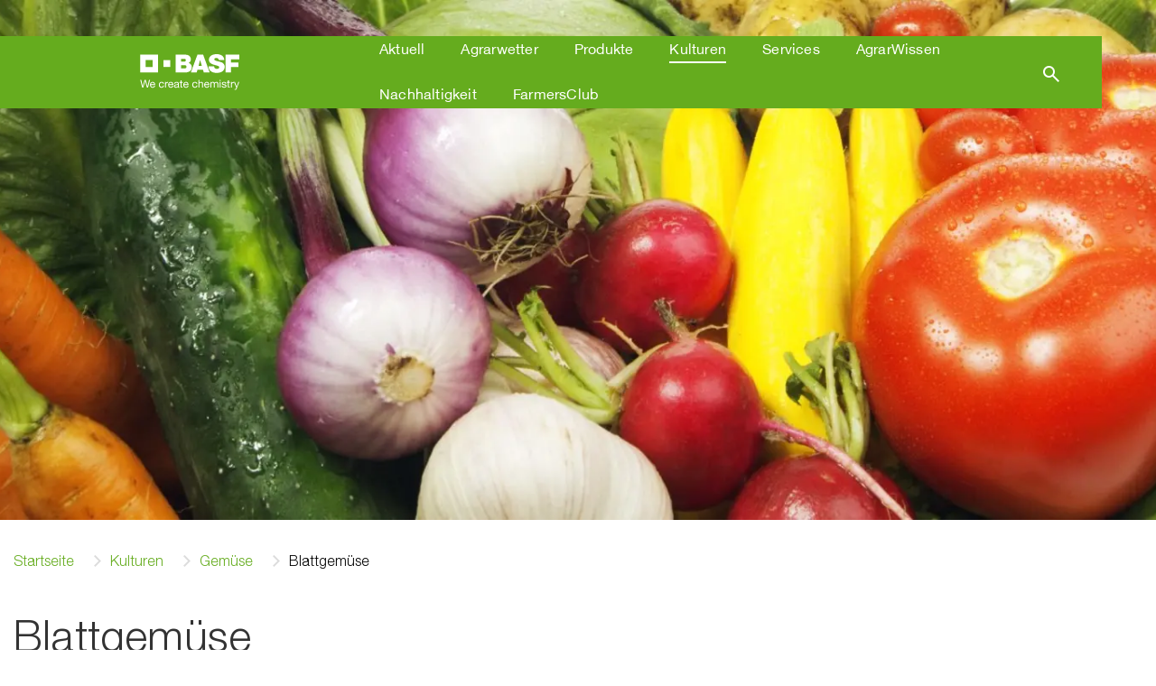

--- FILE ---
content_type: text/html;charset=utf-8
request_url: https://www.agrar.basf.de/de/Kulturen/Gemuese/Blattgemuese/
body_size: 8879
content:
<!doctype html> <html lang="de-DE"> <head> <meta charset="utf-8"> <meta http-equiv="x-ua-compatible" content="ie=edge"/> <meta name="google-site-verification" content="eLOt2a4pxANbEzM3WoV6yx0dzPr3G4OMKn1CmC0lsfU"/> <meta name="robots" content="index, follow"/> <title>Blattgemüse: Infos und Krankheiten - Agricultural Solutions</title> <meta name="viewport" content="width=device-width, initial-scale=1, shrink-to-fit=no"> <meta name="description" content="Blattgemüse, wie Salat, wird in den gemäßigten Klimazonen kultiviert. Lesen Sie hier, wie Sie gegen Unkräuter, Pilze und Schädlinge vorgehen können. " /> <meta property="og:description" content="Blattgemüse, wie Salat, wird in den gemäßigten Klimazonen kultiviert. Lesen Sie hier, wie Sie gegen Unkräuter, Pilze und Schädlinge vorgehen können. " /> <meta name="title" content="Blattgemüse: Infos und Krankheiten - Agricultural Solutions" /> <meta name="keywords" content="" /> <meta property="og:title" content="Blattgemüse: Infos und Krankheiten - Agricultural Solutions" /> <meta property="og:type" content="article" /> <meta property="og:url" content="https://www.agrar.basf.de/de/Kulturen/Gemuese/Blattgemuese/" /> <meta property="og:image" content="https://www.agrar.basf.de/Bilder/Header/agricultural-solutions_1540x866.jpg" /> <meta name="twitter:card" content="summary_large_image" /> <meta name="twitter:site" content="@BASFAgro" /> <meta name="twitter:creator" content="@BASFAgro" /> <meta name="twitter:title" content="Blattgemüse: Infos und Krankheiten - Agricultural Solutions" /> <meta name="twitter:description" content="Blattgemüse, wie Salat, wird in den gemäßigten Klimazonen kultiviert. Lesen Sie hier, wie Sie gegen Unkräuter, Pilze und Schädlinge vorgehen können. " /> <meta name="twitter:image" content="https://www.agrar.basf.de/Bilder/Header/agricultural-solutions_1540x866.jpg" /> <link rel="canonical" href="https://www.agrar.basf.de/de/Kulturen/Gemuese/Blattgemuese/" /> <link rel="shortcut icon" href="../../../../resources/images/favicons/favicon.ico"/> <link rel="apple-touch-icon" sizes="180x180" href="../../../../resources/images/favicons/apple_touch_icon.png"/> <link rel="android-touch-icon" sizes="180x180" href="../../../../resources/images/favicons/apple_touch_icon.png" /> <link rel="icon" type="image/png" sizes="32x32" href="../../../../resources/images/favicons/favicon_32x32.png"/> <link rel="icon" type="image/png" sizes="16x16" href="../../../../resources/images/favicons/favicon_16x16.png"/> <link rel="mask-icon" href="../../../../resources/images/favicons/safari_pinned_tab.svg" color="#65ac1e"/> <meta name="msapplication-TileColor" content="#65ac1e"/> <meta name="msapplication-square70x70logo" content="../../../../resources/images/favicons/mstile_70x70.png"/> <meta name="msapplication-square150x150logo" content="../../../../resources/images/favicons/mstile_150x150.png"/> <meta name="msapplication-TileImage" content="../../../../resources/images/favicons/mstile_150x150.png"/> <meta name="msapplication-config" content="none"/> <script> if (!Object.entries) { Object.entries = function( obj ){ var ownProps = Object.keys( obj ), i = ownProps.length, resArray = new Array(i); while (i--) resArray[i] = [ownProps[i], obj[ownProps[i]]]; return resArray; }; } /* missing forEach on NodeList for IE11 */ if (window.NodeList && !NodeList.prototype.forEach) { NodeList.prototype.forEach = Array.prototype.forEach; } </script> <script>var loadModules = []</script> <link rel="preload" href="../../../../resources/css/styles.css.css?1750171655482" as="style"> <link rel="stylesheet" href="../../../../resources/css/styles.css.css?1750171655482"> <link rel="preload" href="../../../../resources/css/vueCss.css?1750171655503" as="style"> <link rel="stylesheet" href="../../../../resources/css/vueCss.css?1750171655503"> <link rel="alternate" href="https://www.agrar.basf.de/de/Kulturen/Gemuese/Blattgemuese/" hreflang="de" /> <link rel="alternate" href="https://www.agrar.basf.de/de/Kulturen/Gemuese/Blattgemuese/" hreflang="x-default" /> </head> <body class="theme-light-green " data-fevUrl="/technical-deploy/fev/index.json?1768976615026" data-fevId="DE_DE_701467" data-fevTheme="light-green" > <header> <div class="stage stage-small"> <div class="stage-wrapper no-content"> <div class="picture-overlay" style="opacity: 0;"></div> <picture> <source type="image/webp" srcset="../../../../Bilder/Header/Kulturen/gemuese_2048x614_webp.webp?1686668924725, ../../../../Bilder/Header/Kulturen/gemuese_2400x720_webp.webp?1686668924725 2x" media="(min-width: 992px)"> <source type="image/webp" srcset="../../../../Bilder/Header/Kulturen/gemuese_1080x1536_webp.webp?1686668924725, ../../../../Bilder/Header/Kulturen/gemuese_1080x1536_webp.webp?1686668924725 2x" media="(min-width: 0px)"> <source srcset="../../../../Bilder/Header/Kulturen/gemuese_2048x614.jpg?1686668924725, ../../../../Bilder/Header/Kulturen/gemuese_2400x720.jpg?1686668924725 2x" media="(min-width: 992px)"> <source srcset="../../../../Bilder/Header/Kulturen/gemuese_1080x1536.jpg?1686668924725, ../../../../Bilder/Header/Kulturen/gemuese_1080x1536.jpg?1686668924725 2x" media="(min-width: 0px)"> <img data-src="../../../../Bilder/Header/Kulturen/gemuese_2048x614.jpg?1686668924725" alt="Gemüse BASF Agricultural Solutions Deutschland" loading="lazy" width="100%" height="100%"> </picture> </div> </div> <div class="MainNavigation vue-Component" data-title="Agricultural Solutions" data-linkHomepage="../../.." data-linkLogo="../../../../resources/images/logo.svg" data-linkWeatherPage="" data-linkVirtualFarm="" data-isMaintenancePage="false" data-searchAction="../../../search.html" data-sspServicesLinkUrl='/de/Services/Regionalberatung/' data-logoutRedirectUrl='/de/Services/Regionalberatung/' data-navigation="[{&quot;showUnauthenticated&quot;:false,&quot;children&quot;:[{&quot;showUnauthenticated&quot;:false,&quot;children&quot;:[],&quot;isVirtualFarm&quot;:false,&quot;showAuthenticated&quot;:false,&quot;teasers&quot;:[],&quot;label&quot;:&quot;Veranstaltungen&quot;,&quot;isActive&quot;:false,&quot;url&quot;:&quot;/de/Aktuell/Veranstaltungen/Uebersicht.html&quot;},{&quot;showUnauthenticated&quot;:false,&quot;children&quot;:[],&quot;isVirtualFarm&quot;:false,&quot;showAuthenticated&quot;:false,&quot;teasers&quot;:[],&quot;label&quot;:&quot;Presse&quot;,&quot;isActive&quot;:false,&quot;url&quot;:&quot;/de/Aktuell/Presse/&quot;},{&quot;showUnauthenticated&quot;:false,&quot;children&quot;:[{&quot;showUnauthenticated&quot;:false,&quot;children&quot;:[],&quot;isVirtualFarm&quot;:false,&quot;showAuthenticated&quot;:false,&quot;teasers&quot;:[],&quot;label&quot;:&quot;Wichtigster Beruf auf der Erde&quot;,&quot;isActive&quot;:false,&quot;url&quot;:&quot;/de/Aktuell/Wichtigster-Beruf-auf-der-Erde/Wichtigster-Beruf-auf-der-Erde/&quot;}],&quot;isVirtualFarm&quot;:false,&quot;showAuthenticated&quot;:false,&quot;teasers&quot;:[],&quot;label&quot;:&quot;Wichtigster Beruf auf der Erde&quot;,&quot;isActive&quot;:false,&quot;url&quot;:&quot;/de/Aktuell/Wichtigster-Beruf-auf-der-Erde/Wichtigster-Beruf-auf-der-Erde/&quot;}],&quot;isVirtualFarm&quot;:false,&quot;showAuthenticated&quot;:false,&quot;teasers&quot;:[{&quot;linkAuthenticated&quot;:&quot;&quot;,&quot;linkNewWindow&quot;:&quot;false&quot;,&quot;linkAuthenticatedNewWindow&quot;:&quot;false&quot;,&quot;link&quot;:&quot;/de/Aktuell/Veranstaltungen/Uebersicht.html&quot;,&quot;text&quot;:&quot;<p>Aktuelle Veranstaltungen und Fachtagungen zu Ihren angebauten Kulturen vor Ort.<\/p>&quot;,&quot;headline&quot;:&quot;Veranstaltungen&quot;,&quot;picture&quot;:&quot;\n\n\n\n\n\n\n\n\n\n\n\n\n<picture>\n\t\n\t\n\t\n\t\n\t\n\t\t<source\n\t type=\&quot;image/webp\&quot;\n\t \n\t \tsizes=\&quot;(min-width: 1200px) 263px, (min-width: 992px) calc(25vw - 45px), (min-width: 768px) calc(25vw - 30px), (min-width: 576px) calc(50vw - 30px), calc(100vw - 30px)\&quot;\n\t \tsrcset=\&quot;\n/Bilder/Header/veranstaltungen_1540x866_webp.webp?1702651446703 1540w, /Bilder/Header/veranstaltungen_1200x675_webp.webp?1702651446703 1200w, /Bilder/Header/veranstaltungen_1000x563_webp.webp?1702651446703 1000w, /Bilder/Header/veranstaltungen_850x478_webp.webp?1702651446703 850w, /Bilder/Header/veranstaltungen_750x422_webp.webp?1702651446703 750w, /Bilder/Header/veranstaltungen_700x394_webp.webp?1702651446703 700w, /Bilder/Header/veranstaltungen_560x315_webp.webp?1702651446703 560w, /Bilder/Header/veranstaltungen_480x270_webp.webp?1702651446703 480w, /Bilder/Header/veranstaltungen_360x203_webp.webp?1702651446703 360w, /Bilder/Header/veranstaltungen_230x129_webp.webp?1702651446703 230w\&quot;\n\t \n\t />\n\t\n\t<img \n\t\t\n\t\tsrcset=\&quot;\n/Bilder/Header/veranstaltungen_1540x866.jpg?1702651446703 1540w, /Bilder/Header/veranstaltungen_1200x675.jpg?1702651446703 1200w, /Bilder/Header/veranstaltungen_1000x563.jpg?1702651446703 1000w, /Bilder/Header/veranstaltungen_850x478.jpg?1702651446703 850w, /Bilder/Header/veranstaltungen_750x422.jpg?1702651446703 750w, /Bilder/Header/veranstaltungen_700x394.jpg?1702651446703 700w, /Bilder/Header/veranstaltungen_560x315.jpg?1702651446703 560w, /Bilder/Header/veranstaltungen_480x270.jpg?1702651446703 480w, /Bilder/Header/veranstaltungen_360x203.jpg?1702651446703 360w, /Bilder/Header/veranstaltungen_230x129.jpg?1702651446703 230w\&quot; \n\t\tsizes=\&quot;(min-width: 1200px) 263px, (min-width: 992px) calc(25vw - 45px), (min-width: 768px) calc(25vw - 30px), (min-width: 576px) calc(50vw - 30px), calc(100vw - 30px)\&quot;\n\t\t\n\t\tsrc=\&quot;/Bilder/Header/veranstaltungen_265x149.jpg?1702651446703\&quot;\n\t\talt=\&quot;Veranstaltungen\&quot;\n\t\tclass=\&quot;h-auto\&quot;\n\t\t loading=\&quot;lazy\&quot; \n\t\twidth=\&quot;100%\&quot;\n\t\theight=\&quot;100%\&quot;\n\t/>\n<\/picture>\n&quot;}],&quot;label&quot;:&quot;Aktuell&quot;,&quot;isActive&quot;:false,&quot;url&quot;:&quot;/de/Aktuell/&quot;},{&quot;showUnauthenticated&quot;:false,&quot;children&quot;:[{&quot;showUnauthenticated&quot;:false,&quot;children&quot;:[],&quot;isVirtualFarm&quot;:false,&quot;showAuthenticated&quot;:false,&quot;teasers&quot;:[],&quot;label&quot;:&quot;Wetterprognose&quot;,&quot;isActive&quot;:false,&quot;url&quot;:&quot;/de/Agrarwetter/Wetterprognose/&quot;},{&quot;showUnauthenticated&quot;:false,&quot;children&quot;:[],&quot;isVirtualFarm&quot;:false,&quot;showAuthenticated&quot;:false,&quot;teasers&quot;:[],&quot;label&quot;:&quot;Wetterkarten&quot;,&quot;isActive&quot;:false,&quot;url&quot;:&quot;/de/Agrarwetter/Wetterkarte/&quot;}],&quot;isVirtualFarm&quot;:false,&quot;showAuthenticated&quot;:false,&quot;teasers&quot;:[{&quot;linkAuthenticated&quot;:&quot;&quot;,&quot;linkNewWindow&quot;:&quot;false&quot;,&quot;linkAuthenticatedNewWindow&quot;:&quot;false&quot;,&quot;link&quot;:&quot;/de/Agrarwetter/Wetterprognose/&quot;,&quot;text&quot;:&quot;<p>Agrarwetter in der 2-Wochen-Ansicht<\/p>&quot;,&quot;headline&quot;:&quot;Wetterprognose&quot;,&quot;picture&quot;:&quot;\n\n\n\n\n\n\n\n\n\n\n\n\n<picture>\n\t\n\t\n\t\n\t\n\t\n\t\t<source\n\t type=\&quot;image/webp\&quot;\n\t \n\t \tsizes=\&quot;(min-width: 1200px) 263px, (min-width: 992px) calc(25vw - 45px), (min-width: 768px) calc(25vw - 30px), (min-width: 576px) calc(50vw - 30px), calc(100vw - 30px)\&quot;\n\t \tsrcset=\&quot;\n/Bilder/Header/wetter_1540x866_webp.webp?1686668920182 1540w, /Bilder/Header/wetter_1200x675_webp.webp?1686668920182 1200w, /Bilder/Header/wetter_1000x563_webp.webp?1686668920182 1000w, /Bilder/Header/wetter_850x478_webp.webp?1686668920182 850w, /Bilder/Header/wetter_750x422_webp.webp?1686668920182 750w, /Bilder/Header/wetter_700x394_webp.webp?1686668920182 700w, /Bilder/Header/wetter_560x315_webp.webp?1686668920182 560w, /Bilder/Header/wetter_480x270_webp.webp?1686668920182 480w, /Bilder/Header/wetter_360x203_webp.webp?1686668920182 360w, /Bilder/Header/wetter_230x129_webp.webp?1686668920182 230w\&quot;\n\t \n\t />\n\t\n\t<img \n\t\t\n\t\tsrcset=\&quot;\n/Bilder/Header/wetter_1540x866.jpg?1686668920182 1540w, /Bilder/Header/wetter_1200x675.jpg?1686668920182 1200w, /Bilder/Header/wetter_1000x563.jpg?1686668920182 1000w, /Bilder/Header/wetter_850x478.jpg?1686668920182 850w, /Bilder/Header/wetter_750x422.jpg?1686668920182 750w, /Bilder/Header/wetter_700x394.jpg?1686668920182 700w, /Bilder/Header/wetter_560x315.jpg?1686668920182 560w, /Bilder/Header/wetter_480x270.jpg?1686668920182 480w, /Bilder/Header/wetter_360x203.jpg?1686668920182 360w, /Bilder/Header/wetter_230x129.jpg?1686668920182 230w\&quot; \n\t\tsizes=\&quot;(min-width: 1200px) 263px, (min-width: 992px) calc(25vw - 45px), (min-width: 768px) calc(25vw - 30px), (min-width: 576px) calc(50vw - 30px), calc(100vw - 30px)\&quot;\n\t\t\n\t\tsrc=\&quot;/Bilder/Header/wetter_265x149.jpg?1686668920182\&quot;\n\t\talt=\&quot;Wetterprognose\&quot;\n\t\tclass=\&quot;h-auto\&quot;\n\t\t loading=\&quot;lazy\&quot; \n\t\twidth=\&quot;100%\&quot;\n\t\theight=\&quot;100%\&quot;\n\t/>\n<\/picture>\n&quot;},{&quot;linkAuthenticated&quot;:&quot;&quot;,&quot;linkNewWindow&quot;:&quot;false&quot;,&quot;linkAuthenticatedNewWindow&quot;:&quot;false&quot;,&quot;link&quot;:&quot;/de/Agrarwetter/Wetterkarte/&quot;,&quot;text&quot;:&quot;<p>Wetterkarten mit detaillierten Informationen<\/p>&quot;,&quot;headline&quot;:&quot;Wetterkarten&quot;,&quot;picture&quot;:&quot;\n\n\n\n\n\n\n\n\n\n\n\n\n<picture>\n\t\n\t\n\t\n\t\n\t\n\t\t<source\n\t type=\&quot;image/webp\&quot;\n\t \n\t \tsizes=\&quot;(min-width: 1200px) 263px, (min-width: 992px) calc(25vw - 45px), (min-width: 768px) calc(25vw - 30px), (min-width: 576px) calc(50vw - 30px), calc(100vw - 30px)\&quot;\n\t \tsrcset=\&quot;\n/Bilder/Services/wetterkarten_1540x866_webp.webp?1678853340893 1540w, /Bilder/Services/wetterkarten_1200x675_webp.webp?1678853340893 1200w, /Bilder/Services/wetterkarten_1000x563_webp.webp?1678853340893 1000w, /Bilder/Services/wetterkarten_850x478_webp.webp?1678853340893 850w, /Bilder/Services/wetterkarten_750x422_webp.webp?1678853340893 750w, /Bilder/Services/wetterkarten_700x394_webp.webp?1678853340893 700w, /Bilder/Services/wetterkarten_560x315_webp.webp?1678853340893 560w, /Bilder/Services/wetterkarten_480x270_webp.webp?1678853340893 480w, /Bilder/Services/wetterkarten_360x203_webp.webp?1678853340893 360w, /Bilder/Services/wetterkarten_230x129_webp.webp?1678853340893 230w\&quot;\n\t \n\t />\n\t\n\t<img \n\t\t\n\t\tsrcset=\&quot;\n/Bilder/Services/wetterkarten_1540x866.jpg?1678853340893 1540w, /Bilder/Services/wetterkarten_1200x675.jpg?1678853340893 1200w, /Bilder/Services/wetterkarten_1000x563.jpg?1678853340893 1000w, /Bilder/Services/wetterkarten_850x478.jpg?1678853340893 850w, /Bilder/Services/wetterkarten_750x422.jpg?1678853340893 750w, /Bilder/Services/wetterkarten_700x394.jpg?1678853340893 700w, /Bilder/Services/wetterkarten_560x315.jpg?1678853340893 560w, /Bilder/Services/wetterkarten_480x270.jpg?1678853340893 480w, /Bilder/Services/wetterkarten_360x203.jpg?1678853340893 360w, /Bilder/Services/wetterkarten_230x129.jpg?1678853340893 230w\&quot; \n\t\tsizes=\&quot;(min-width: 1200px) 263px, (min-width: 992px) calc(25vw - 45px), (min-width: 768px) calc(25vw - 30px), (min-width: 576px) calc(50vw - 30px), calc(100vw - 30px)\&quot;\n\t\t\n\t\tsrc=\&quot;/Bilder/Services/wetterkarten_265x149.jpg?1678853340893\&quot;\n\t\talt=\&quot;Wetterkarten\&quot;\n\t\tclass=\&quot;h-auto\&quot;\n\t\t loading=\&quot;lazy\&quot; \n\t\twidth=\&quot;100%\&quot;\n\t\theight=\&quot;100%\&quot;\n\t/>\n<\/picture>\n&quot;}],&quot;label&quot;:&quot;Agrarwetter&quot;,&quot;isActive&quot;:false,&quot;url&quot;:&quot;/de/Agrarwetter/&quot;},{&quot;showUnauthenticated&quot;:false,&quot;children&quot;:[{&quot;showUnauthenticated&quot;:false,&quot;children&quot;:[{&quot;showUnauthenticated&quot;:false,&quot;children&quot;:[],&quot;isVirtualFarm&quot;:false,&quot;showAuthenticated&quot;:false,&quot;teasers&quot;:[],&quot;label&quot;:&quot;Beizmittel&quot;,&quot;isActive&quot;:false,&quot;url&quot;:&quot;/de/Produkte/Produktdetails/Beizmittel/&quot;},{&quot;showUnauthenticated&quot;:false,&quot;children&quot;:[],&quot;isVirtualFarm&quot;:false,&quot;showAuthenticated&quot;:false,&quot;teasers&quot;:[],&quot;label&quot;:&quot;Biologische Kontrolle&quot;,&quot;isActive&quot;:false,&quot;url&quot;:&quot;/de/Produkte/Produktdetails/Biologische-Kontrolle/&quot;},{&quot;showUnauthenticated&quot;:false,&quot;children&quot;:[],&quot;isVirtualFarm&quot;:false,&quot;showAuthenticated&quot;:false,&quot;teasers&quot;:[],&quot;label&quot;:&quot;Fungizid&quot;,&quot;isActive&quot;:false,&quot;url&quot;:&quot;/de/Produkte/Produktdetails/Fungizid/&quot;},{&quot;showUnauthenticated&quot;:false,&quot;children&quot;:[],&quot;isVirtualFarm&quot;:false,&quot;showAuthenticated&quot;:false,&quot;teasers&quot;:[],&quot;label&quot;:&quot;Herbizid&quot;,&quot;isActive&quot;:false,&quot;url&quot;:&quot;/de/Produkte/Produktdetails/Herbizid/&quot;},{&quot;showUnauthenticated&quot;:false,&quot;children&quot;:[],&quot;isVirtualFarm&quot;:false,&quot;showAuthenticated&quot;:false,&quot;teasers&quot;:[],&quot;label&quot;:&quot;Impfmittel&quot;,&quot;isActive&quot;:false,&quot;url&quot;:&quot;/de/Produkte/Produktdetails/Impfmittel/&quot;},{&quot;showUnauthenticated&quot;:false,&quot;children&quot;:[],&quot;isVirtualFarm&quot;:false,&quot;showAuthenticated&quot;:false,&quot;teasers&quot;:[],&quot;label&quot;:&quot;Insektizid&quot;,&quot;isActive&quot;:false,&quot;url&quot;:&quot;/de/Produkte/Produktdetails/Insektizid/&quot;},{&quot;showUnauthenticated&quot;:false,&quot;children&quot;:[],&quot;isVirtualFarm&quot;:false,&quot;showAuthenticated&quot;:false,&quot;teasers&quot;:[],&quot;label&quot;:&quot;Pheromon&quot;,&quot;isActive&quot;:false,&quot;url&quot;:&quot;/de/Produkte/Produktdetails/Pheromon/&quot;},{&quot;showUnauthenticated&quot;:false,&quot;children&quot;:[],&quot;isVirtualFarm&quot;:false,&quot;showAuthenticated&quot;:false,&quot;teasers&quot;:[],&quot;label&quot;:&quot;Rodentizid&quot;,&quot;isActive&quot;:false,&quot;url&quot;:&quot;/de/Produkte/Produktdetails/Rodentizid/&quot;},{&quot;showUnauthenticated&quot;:false,&quot;children&quot;:[],&quot;isVirtualFarm&quot;:false,&quot;showAuthenticated&quot;:false,&quot;teasers&quot;:[],&quot;label&quot;:&quot;Saatgut&quot;,&quot;isActive&quot;:false,&quot;url&quot;:&quot;/de/Produkte/Produktdetails/Saatgut/&quot;},{&quot;showUnauthenticated&quot;:false,&quot;children&quot;:[],&quot;isVirtualFarm&quot;:false,&quot;showAuthenticated&quot;:false,&quot;teasers&quot;:[],&quot;label&quot;:&quot;Stickstoff-Management&quot;,&quot;isActive&quot;:false,&quot;url&quot;:&quot;/de/Produkte/Produktdetails/Stickstoff-Management/&quot;},{&quot;showUnauthenticated&quot;:false,&quot;children&quot;:[],&quot;isVirtualFarm&quot;:false,&quot;showAuthenticated&quot;:false,&quot;teasers&quot;:[],&quot;label&quot;:&quot;Wachstumsregler&quot;,&quot;isActive&quot;:false,&quot;url&quot;:&quot;/de/Produkte/Produktdetails/Wachstumsregler/&quot;}],&quot;isVirtualFarm&quot;:false,&quot;showAuthenticated&quot;:false,&quot;teasers&quot;:[],&quot;label&quot;:&quot;Produktsuche&quot;,&quot;isActive&quot;:false,&quot;url&quot;:&quot;/de/Produkte/Produktdetails/&quot;},{&quot;showUnauthenticated&quot;:false,&quot;children&quot;:[],&quot;isVirtualFarm&quot;:false,&quot;showAuthenticated&quot;:false,&quot;teasers&quot;:[],&quot;label&quot;:&quot;Produkt-Downloads&quot;,&quot;isActive&quot;:false,&quot;url&quot;:&quot;/de/Produkte/Produkt-Downloads/Produkt-Downloads.html&quot;},{&quot;showUnauthenticated&quot;:false,&quot;children&quot;:[],&quot;isVirtualFarm&quot;:false,&quot;showAuthenticated&quot;:false,&quot;teasers&quot;:[],&quot;label&quot;:&quot;InVigor® Rapssaatgut&quot;,&quot;isActive&quot;:false,&quot;url&quot;:&quot;/de/Produkte/InVigor/&quot;},{&quot;showUnauthenticated&quot;:false,&quot;newWindow&quot;:true,&quot;children&quot;:[],&quot;isVirtualFarm&quot;:false,&quot;showAuthenticated&quot;:false,&quot;teasers&quot;:[],&quot;label&quot;:&quot;xarvio® Digital Farming Solutions&quot;,&quot;isActive&quot;:false,&quot;url&quot;:&quot;https://www.xarvio.com/de/de.html&quot;},{&quot;showUnauthenticated&quot;:false,&quot;newWindow&quot;:true,&quot;children&quot;:[],&quot;isVirtualFarm&quot;:false,&quot;showAuthenticated&quot;:false,&quot;teasers&quot;:[],&quot;label&quot;:&quot;Nunhems Gemüsesaatgut&quot;,&quot;isActive&quot;:false,&quot;url&quot;:&quot;https://www.nunhems.com/de/de&quot;}],&quot;isVirtualFarm&quot;:false,&quot;showAuthenticated&quot;:false,&quot;teasers&quot;:[{&quot;linkAuthenticated&quot;:&quot;&quot;,&quot;linkNewWindow&quot;:&quot;false&quot;,&quot;linkAuthenticatedNewWindow&quot;:&quot;false&quot;,&quot;link&quot;:&quot;/de/Produkte/Produktdetails/&quot;,&quot;text&quot;:&quot;<p>Alle Produkte auf einen Blick<\/p>&quot;,&quot;headline&quot;:&quot;Produktsuche&quot;,&quot;picture&quot;:&quot;\n\n\n\n\n\n\n\n\n\n\n\n\n<picture>\n\t\n\t\n\t\n\t\n\t\n\t\t<source\n\t type=\&quot;image/webp\&quot;\n\t \n\t \tsizes=\&quot;(min-width: 1200px) 263px, (min-width: 992px) calc(25vw - 45px), (min-width: 768px) calc(25vw - 30px), (min-width: 576px) calc(50vw - 30px), calc(100vw - 30px)\&quot;\n\t \tsrcset=\&quot;\n/Bilder/Produkte/produkt-suche_1540x866_webp.webp?1678844504956 1540w, /Bilder/Produkte/produkt-suche_1200x675_webp.webp?1678844504956 1200w, /Bilder/Produkte/produkt-suche_1000x563_webp.webp?1678844504956 1000w, /Bilder/Produkte/produkt-suche_850x478_webp.webp?1678844504956 850w, /Bilder/Produkte/produkt-suche_750x422_webp.webp?1678844504956 750w, /Bilder/Produkte/produkt-suche_700x394_webp.webp?1678844504956 700w, /Bilder/Produkte/produkt-suche_560x315_webp.webp?1678844504956 560w, /Bilder/Produkte/produkt-suche_480x270_webp.webp?1678844504956 480w, /Bilder/Produkte/produkt-suche_360x203_webp.webp?1678844504956 360w, /Bilder/Produkte/produkt-suche_230x129_webp.webp?1678844504956 230w\&quot;\n\t \n\t />\n\t\n\t<img \n\t\t\n\t\tsrcset=\&quot;\n/Bilder/Produkte/produkt-suche_1540x866.jpg?1678844504956 1540w, /Bilder/Produkte/produkt-suche_1200x675.jpg?1678844504956 1200w, /Bilder/Produkte/produkt-suche_1000x563.jpg?1678844504956 1000w, /Bilder/Produkte/produkt-suche_850x478.jpg?1678844504956 850w, /Bilder/Produkte/produkt-suche_750x422.jpg?1678844504956 750w, /Bilder/Produkte/produkt-suche_700x394.jpg?1678844504956 700w, /Bilder/Produkte/produkt-suche_560x315.jpg?1678844504956 560w, /Bilder/Produkte/produkt-suche_480x270.jpg?1678844504956 480w, /Bilder/Produkte/produkt-suche_360x203.jpg?1678844504956 360w, /Bilder/Produkte/produkt-suche_230x129.jpg?1678844504956 230w\&quot; \n\t\tsizes=\&quot;(min-width: 1200px) 263px, (min-width: 992px) calc(25vw - 45px), (min-width: 768px) calc(25vw - 30px), (min-width: 576px) calc(50vw - 30px), calc(100vw - 30px)\&quot;\n\t\t\n\t\tsrc=\&quot;/Bilder/Produkte/produkt-suche_265x149.jpg?1678844504956\&quot;\n\t\talt=\&quot;Produktsuche\&quot;\n\t\tclass=\&quot;h-auto\&quot;\n\t\t loading=\&quot;lazy\&quot; \n\t\twidth=\&quot;100%\&quot;\n\t\theight=\&quot;100%\&quot;\n\t/>\n<\/picture>\n&quot;}],&quot;label&quot;:&quot;Produkte&quot;,&quot;isActive&quot;:false,&quot;url&quot;:&quot;/de/Produkte/&quot;},{&quot;showUnauthenticated&quot;:false,&quot;children&quot;:[{&quot;showUnauthenticated&quot;:false,&quot;children&quot;:[{&quot;showUnauthenticated&quot;:false,&quot;children&quot;:[],&quot;isVirtualFarm&quot;:false,&quot;showAuthenticated&quot;:false,&quot;teasers&quot;:[],&quot;label&quot;:&quot;Blattgemüse&quot;,&quot;isActive&quot;:true,&quot;url&quot;:&quot;/de/Kulturen/Gemuese/Blattgemuese/&quot;},{&quot;showUnauthenticated&quot;:false,&quot;children&quot;:[],&quot;isVirtualFarm&quot;:false,&quot;showAuthenticated&quot;:false,&quot;teasers&quot;:[],&quot;label&quot;:&quot;Fruchtgemüse&quot;,&quot;isActive&quot;:false,&quot;url&quot;:&quot;/de/Kulturen/Gemuese/Fruchtgemuese/&quot;},{&quot;showUnauthenticated&quot;:false,&quot;children&quot;:[],&quot;isVirtualFarm&quot;:false,&quot;showAuthenticated&quot;:false,&quot;teasers&quot;:[],&quot;label&quot;:&quot;Gemüsepflanzen, Jungpflanzenanzucht&quot;,&quot;isActive&quot;:false,&quot;url&quot;:&quot;/de/Kulturen/Gemuese/Gemuesepflanzen-Jungpflanzenanzucht/&quot;},{&quot;showUnauthenticated&quot;:false,&quot;children&quot;:[],&quot;isVirtualFarm&quot;:false,&quot;showAuthenticated&quot;:false,&quot;teasers&quot;:[],&quot;label&quot;:&quot;Halm- und Stängelgemüse&quot;,&quot;isActive&quot;:false,&quot;url&quot;:&quot;/de/Kulturen/Gemuese/Halm-und-Staengelgemuese/&quot;},{&quot;showUnauthenticated&quot;:false,&quot;children&quot;:[],&quot;isVirtualFarm&quot;:false,&quot;showAuthenticated&quot;:false,&quot;teasers&quot;:[],&quot;label&quot;:&quot;Kohl&quot;,&quot;isActive&quot;:false,&quot;url&quot;:&quot;/de/Kulturen/Gemuese/Kohl/&quot;},{&quot;showUnauthenticated&quot;:false,&quot;children&quot;:[],&quot;isVirtualFarm&quot;:false,&quot;showAuthenticated&quot;:false,&quot;teasers&quot;:[],&quot;label&quot;:&quot;Kürbisgewächse&quot;,&quot;isActive&quot;:false,&quot;url&quot;:&quot;/de/Kulturen/Gemuese/Kuerbisgewaechse/&quot;},{&quot;showUnauthenticated&quot;:false,&quot;children&quot;:[],&quot;isVirtualFarm&quot;:false,&quot;showAuthenticated&quot;:false,&quot;teasers&quot;:[],&quot;label&quot;:&quot;Wurzel- und Knollengemüse&quot;,&quot;isActive&quot;:false,&quot;url&quot;:&quot;/de/Kulturen/Gemuese/Wurzel-und-Knollengemuese/&quot;},{&quot;showUnauthenticated&quot;:false,&quot;children&quot;:[],&quot;isVirtualFarm&quot;:false,&quot;showAuthenticated&quot;:false,&quot;teasers&quot;:[],&quot;label&quot;:&quot;Zwiebelgemüse&quot;,&quot;isActive&quot;:false,&quot;url&quot;:&quot;/de/Kulturen/Gemuese/Zwiebelgemuese/&quot;}],&quot;isVirtualFarm&quot;:false,&quot;showAuthenticated&quot;:false,&quot;teasers&quot;:[],&quot;label&quot;:&quot;Gemüse&quot;,&quot;isActive&quot;:true,&quot;url&quot;:&quot;/de/Kulturen/Gemuese/&quot;},{&quot;showUnauthenticated&quot;:false,&quot;children&quot;:[{&quot;showUnauthenticated&quot;:false,&quot;children&quot;:[],&quot;isVirtualFarm&quot;:false,&quot;showAuthenticated&quot;:false,&quot;teasers&quot;:[],&quot;label&quot;:&quot;Dinkel&quot;,&quot;isActive&quot;:false,&quot;url&quot;:&quot;/de/Kulturen/Getreide/Dinkel/&quot;},{&quot;showUnauthenticated&quot;:false,&quot;children&quot;:[],&quot;isVirtualFarm&quot;:false,&quot;showAuthenticated&quot;:false,&quot;teasers&quot;:[],&quot;label&quot;:&quot;Gerste&quot;,&quot;isActive&quot;:false,&quot;url&quot;:&quot;/de/Kulturen/Getreide/Gerste/&quot;},{&quot;showUnauthenticated&quot;:false,&quot;children&quot;:[],&quot;isVirtualFarm&quot;:false,&quot;showAuthenticated&quot;:false,&quot;teasers&quot;:[],&quot;label&quot;:&quot;Hafer&quot;,&quot;isActive&quot;:false,&quot;url&quot;:&quot;/de/Kulturen/Getreide/Hafer/&quot;},{&quot;showUnauthenticated&quot;:false,&quot;children&quot;:[],&quot;isVirtualFarm&quot;:false,&quot;showAuthenticated&quot;:false,&quot;teasers&quot;:[],&quot;label&quot;:&quot;Hirse&quot;,&quot;isActive&quot;:false,&quot;url&quot;:&quot;/de/Kulturen/Getreide/Hirse/&quot;},{&quot;showUnauthenticated&quot;:false,&quot;children&quot;:[],&quot;isVirtualFarm&quot;:false,&quot;showAuthenticated&quot;:false,&quot;teasers&quot;:[],&quot;label&quot;:&quot;Roggen&quot;,&quot;isActive&quot;:false,&quot;url&quot;:&quot;/de/Kulturen/Getreide/Roggen/&quot;},{&quot;showUnauthenticated&quot;:false,&quot;children&quot;:[],&quot;isVirtualFarm&quot;:false,&quot;showAuthenticated&quot;:false,&quot;teasers&quot;:[],&quot;label&quot;:&quot;Triticale&quot;,&quot;isActive&quot;:false,&quot;url&quot;:&quot;/de/Kulturen/Getreide/Triticale/&quot;},{&quot;showUnauthenticated&quot;:false,&quot;children&quot;:[],&quot;isVirtualFarm&quot;:false,&quot;showAuthenticated&quot;:false,&quot;teasers&quot;:[],&quot;label&quot;:&quot;Weizen&quot;,&quot;isActive&quot;:false,&quot;url&quot;:&quot;/de/Kulturen/Getreide/Weizen/&quot;}],&quot;isVirtualFarm&quot;:false,&quot;showAuthenticated&quot;:false,&quot;teasers&quot;:[],&quot;label&quot;:&quot;Getreide&quot;,&quot;isActive&quot;:false,&quot;url&quot;:&quot;/de/Kulturen/Getreide/&quot;},{&quot;showUnauthenticated&quot;:false,&quot;children&quot;:[],&quot;isVirtualFarm&quot;:false,&quot;showAuthenticated&quot;:false,&quot;teasers&quot;:[],&quot;label&quot;:&quot;Hopfen&quot;,&quot;isActive&quot;:false,&quot;url&quot;:&quot;/de/Kulturen/Hopfen/&quot;},{&quot;showUnauthenticated&quot;:false,&quot;children&quot;:[{&quot;showUnauthenticated&quot;:false,&quot;children&quot;:[],&quot;isVirtualFarm&quot;:false,&quot;showAuthenticated&quot;:false,&quot;teasers&quot;:[],&quot;label&quot;:&quot;Kartoffel&quot;,&quot;isActive&quot;:false,&quot;url&quot;:&quot;/de/Kulturen/Kartoffeln/Kartoffel/&quot;},{&quot;showUnauthenticated&quot;:false,&quot;children&quot;:[],&quot;isVirtualFarm&quot;:false,&quot;showAuthenticated&quot;:false,&quot;teasers&quot;:[],&quot;label&quot;:&quot;Süßkartoffeln&quot;,&quot;isActive&quot;:false,&quot;url&quot;:&quot;/de/Kulturen/Kartoffeln/Suesskartoffeln/&quot;}],&quot;isVirtualFarm&quot;:false,&quot;showAuthenticated&quot;:false,&quot;teasers&quot;:[],&quot;label&quot;:&quot;Kartoffeln&quot;,&quot;isActive&quot;:false,&quot;url&quot;:&quot;/de/Kulturen/Kartoffeln/&quot;},{&quot;showUnauthenticated&quot;:false,&quot;children&quot;:[{&quot;showUnauthenticated&quot;:false,&quot;children&quot;:[],&quot;isVirtualFarm&quot;:false,&quot;showAuthenticated&quot;:false,&quot;teasers&quot;:[],&quot;label&quot;:&quot;Ackerbohnen&quot;,&quot;isActive&quot;:false,&quot;url&quot;:&quot;/de/Kulturen/Leguminosen/Ackerbohnen/&quot;},{&quot;showUnauthenticated&quot;:false,&quot;children&quot;:[],&quot;isVirtualFarm&quot;:false,&quot;showAuthenticated&quot;:false,&quot;teasers&quot;:[],&quot;label&quot;:&quot;Bohnen&quot;,&quot;isActive&quot;:false,&quot;url&quot;:&quot;/de/Kulturen/Leguminosen/Bohnen/&quot;},{&quot;showUnauthenticated&quot;:false,&quot;children&quot;:[],&quot;isVirtualFarm&quot;:false,&quot;showAuthenticated&quot;:false,&quot;teasers&quot;:[],&quot;label&quot;:&quot;Erbsen&quot;,&quot;isActive&quot;:false,&quot;url&quot;:&quot;/de/Kulturen/Leguminosen/Erbsen/&quot;},{&quot;showUnauthenticated&quot;:false,&quot;children&quot;:[],&quot;isVirtualFarm&quot;:false,&quot;showAuthenticated&quot;:false,&quot;teasers&quot;:[],&quot;label&quot;:&quot;Futtererbsen&quot;,&quot;isActive&quot;:false,&quot;url&quot;:&quot;/de/Kulturen/Leguminosen/Futtererbsen/&quot;},{&quot;showUnauthenticated&quot;:false,&quot;children&quot;:[],&quot;isVirtualFarm&quot;:false,&quot;showAuthenticated&quot;:false,&quot;teasers&quot;:[],&quot;label&quot;:&quot;Klee&quot;,&quot;isActive&quot;:false,&quot;url&quot;:&quot;/de/Kulturen/Leguminosen/Klee/&quot;},{&quot;showUnauthenticated&quot;:false,&quot;children&quot;:[],&quot;isVirtualFarm&quot;:false,&quot;showAuthenticated&quot;:false,&quot;teasers&quot;:[],&quot;label&quot;:&quot;Lupinen&quot;,&quot;isActive&quot;:false,&quot;url&quot;:&quot;/de/Kulturen/Leguminosen/Lupinen/&quot;},{&quot;showUnauthenticated&quot;:false,&quot;children&quot;:[],&quot;isVirtualFarm&quot;:false,&quot;showAuthenticated&quot;:false,&quot;teasers&quot;:[],&quot;label&quot;:&quot;Luzerne&quot;,&quot;isActive&quot;:false,&quot;url&quot;:&quot;/de/Kulturen/Leguminosen/Luzerne/&quot;}],&quot;isVirtualFarm&quot;:false,&quot;showAuthenticated&quot;:false,&quot;teasers&quot;:[],&quot;label&quot;:&quot;Leguminosen&quot;,&quot;isActive&quot;:false,&quot;url&quot;:&quot;/de/Kulturen/Leguminosen/&quot;},{&quot;showUnauthenticated&quot;:false,&quot;children&quot;:[],&quot;isVirtualFarm&quot;:false,&quot;showAuthenticated&quot;:false,&quot;teasers&quot;:[],&quot;label&quot;:&quot;Mais&quot;,&quot;isActive&quot;:false,&quot;url&quot;:&quot;/de/Kulturen/Mais/&quot;},{&quot;showUnauthenticated&quot;:false,&quot;children&quot;:[{&quot;showUnauthenticated&quot;:false,&quot;children&quot;:[],&quot;isVirtualFarm&quot;:false,&quot;showAuthenticated&quot;:false,&quot;teasers&quot;:[],&quot;label&quot;:&quot;Beeren&quot;,&quot;isActive&quot;:false,&quot;url&quot;:&quot;/de/Kulturen/Obst/Beeren/&quot;},{&quot;showUnauthenticated&quot;:false,&quot;children&quot;:[],&quot;isVirtualFarm&quot;:false,&quot;showAuthenticated&quot;:false,&quot;teasers&quot;:[],&quot;label&quot;:&quot;Kernobst&quot;,&quot;isActive&quot;:false,&quot;url&quot;:&quot;/de/Kulturen/Obst/Kernobst/&quot;},{&quot;showUnauthenticated&quot;:false,&quot;children&quot;:[],&quot;isVirtualFarm&quot;:false,&quot;showAuthenticated&quot;:false,&quot;teasers&quot;:[],&quot;label&quot;:&quot;Steinobst&quot;,&quot;isActive&quot;:false,&quot;url&quot;:&quot;/de/Kulturen/Obst/Steinobst/&quot;}],&quot;isVirtualFarm&quot;:false,&quot;showAuthenticated&quot;:false,&quot;teasers&quot;:[],&quot;label&quot;:&quot;Obst&quot;,&quot;isActive&quot;:false,&quot;url&quot;:&quot;/de/Kulturen/Obst/&quot;},{&quot;showUnauthenticated&quot;:false,&quot;children&quot;:[{&quot;showUnauthenticated&quot;:false,&quot;children&quot;:[],&quot;isVirtualFarm&quot;:false,&quot;showAuthenticated&quot;:false,&quot;teasers&quot;:[],&quot;label&quot;:&quot;Sommerraps&quot;,&quot;isActive&quot;:false,&quot;url&quot;:&quot;/de/Kulturen/Raps/Sommerraps/&quot;},{&quot;showUnauthenticated&quot;:false,&quot;children&quot;:[],&quot;isVirtualFarm&quot;:false,&quot;showAuthenticated&quot;:false,&quot;teasers&quot;:[],&quot;label&quot;:&quot;Winterraps&quot;,&quot;isActive&quot;:false,&quot;url&quot;:&quot;/de/Kulturen/Raps/Winterraps/&quot;}],&quot;isVirtualFarm&quot;:false,&quot;showAuthenticated&quot;:false,&quot;teasers&quot;:[],&quot;label&quot;:&quot;Raps&quot;,&quot;isActive&quot;:false,&quot;url&quot;:&quot;/de/Kulturen/Raps/&quot;},{&quot;showUnauthenticated&quot;:false,&quot;children&quot;:[],&quot;isVirtualFarm&quot;:false,&quot;showAuthenticated&quot;:false,&quot;teasers&quot;:[],&quot;label&quot;:&quot;Reben&quot;,&quot;isActive&quot;:false,&quot;url&quot;:&quot;/de/Kulturen/Reben/&quot;},{&quot;showUnauthenticated&quot;:false,&quot;children&quot;:[{&quot;showUnauthenticated&quot;:false,&quot;children&quot;:[],&quot;isVirtualFarm&quot;:false,&quot;showAuthenticated&quot;:false,&quot;teasers&quot;:[],&quot;label&quot;:&quot;Futterrübe&quot;,&quot;isActive&quot;:false,&quot;url&quot;:&quot;/de/Kulturen/Rueben/Futterruebe/&quot;},{&quot;showUnauthenticated&quot;:false,&quot;children&quot;:[],&quot;isVirtualFarm&quot;:false,&quot;showAuthenticated&quot;:false,&quot;teasers&quot;:[],&quot;label&quot;:&quot;Zuckerrübe&quot;,&quot;isActive&quot;:false,&quot;url&quot;:&quot;/de/Kulturen/Rueben/Zuckerruebe/&quot;}],&quot;isVirtualFarm&quot;:false,&quot;showAuthenticated&quot;:false,&quot;teasers&quot;:[],&quot;label&quot;:&quot;Rüben&quot;,&quot;isActive&quot;:false,&quot;url&quot;:&quot;/de/Kulturen/Rueben/&quot;}],&quot;isVirtualFarm&quot;:false,&quot;showAuthenticated&quot;:false,&quot;teasers&quot;:[],&quot;label&quot;:&quot;Kulturen&quot;,&quot;isActive&quot;:true,&quot;url&quot;:&quot;/de/Kulturen/&quot;},{&quot;showUnauthenticated&quot;:false,&quot;children&quot;:[{&quot;showUnauthenticated&quot;:false,&quot;children&quot;:[],&quot;isVirtualFarm&quot;:false,&quot;showAuthenticated&quot;:false,&quot;teasers&quot;:[],&quot;label&quot;:&quot;Kontakt&quot;,&quot;isActive&quot;:false,&quot;url&quot;:&quot;/de/Services/Kontakt/&quot;},{&quot;showUnauthenticated&quot;:false,&quot;children&quot;:[],&quot;isVirtualFarm&quot;:false,&quot;showAuthenticated&quot;:false,&quot;teasers&quot;:[],&quot;label&quot;:&quot;Regionalberatung&quot;,&quot;isActive&quot;:false,&quot;url&quot;:&quot;/de/Services/Regionalberatung/&quot;},{&quot;showUnauthenticated&quot;:false,&quot;children&quot;:[],&quot;isVirtualFarm&quot;:false,&quot;showAuthenticated&quot;:false,&quot;teasers&quot;:[],&quot;label&quot;:&quot;E-Learnings&quot;,&quot;isActive&quot;:false,&quot;url&quot;:&quot;/de/Services/E-Learnings/&quot;},{&quot;showUnauthenticated&quot;:false,&quot;newWindow&quot;:true,&quot;children&quot;:[],&quot;isVirtualFarm&quot;:false,&quot;showAuthenticated&quot;:false,&quot;teasers&quot;:[],&quot;label&quot;:&quot;xarvio® Digital Farming Solutions &quot;,&quot;isActive&quot;:false,&quot;url&quot;:&quot;https://www.xarvio.com/de/de/de-lp.html&quot;},{&quot;showUnauthenticated&quot;:false,&quot;newWindow&quot;:true,&quot;children&quot;:[],&quot;isVirtualFarm&quot;:false,&quot;showAuthenticated&quot;:false,&quot;teasers&quot;:[],&quot;label&quot;:&quot;FarmersClub&quot;,&quot;isActive&quot;:false,&quot;url&quot;:&quot;https://farmers-club.basf.de&quot;},{&quot;showUnauthenticated&quot;:false,&quot;children&quot;:[{&quot;showUnauthenticated&quot;:false,&quot;children&quot;:[],&quot;isVirtualFarm&quot;:false,&quot;showAuthenticated&quot;:false,&quot;teasers&quot;:[],&quot;label&quot;:&quot;Mein Profil&quot;,&quot;isActive&quot;:false,&quot;url&quot;:&quot;/de/Services/ssp/Profil/&quot;},{&quot;showUnauthenticated&quot;:false,&quot;children&quot;:[],&quot;isVirtualFarm&quot;:false,&quot;showAuthenticated&quot;:false,&quot;teasers&quot;:[],&quot;label&quot;:&quot;Meine Abonnements&quot;,&quot;isActive&quot;:false,&quot;url&quot;:&quot;/de/Services/ssp/Abonnements/&quot;}],&quot;isVirtualFarm&quot;:false,&quot;showAuthenticated&quot;:true,&quot;teasers&quot;:[],&quot;label&quot;:&quot;Meine Services&quot;,&quot;isActive&quot;:false,&quot;url&quot;:&quot;/de/Services/ssp/&quot;},{&quot;showUnauthenticated&quot;:false,&quot;children&quot;:[],&quot;isVirtualFarm&quot;:false,&quot;showAuthenticated&quot;:false,&quot;teasers&quot;:[],&quot;label&quot;:&quot;Digitaler Pflanzenbau-Assistent &quot;,&quot;isActive&quot;:false,&quot;url&quot;:&quot;/de/Services/AgAssist-App/&quot;},{&quot;showUnauthenticated&quot;:false,&quot;children&quot;:[],&quot;isVirtualFarm&quot;:false,&quot;showAuthenticated&quot;:false,&quot;teasers&quot;:[],&quot;label&quot;:&quot;Schaderreger-Lexikon&quot;,&quot;isActive&quot;:false,&quot;url&quot;:&quot;/de/Services/Schaderreger-Lexikon/&quot;},{&quot;showUnauthenticated&quot;:false,&quot;children&quot;:[],&quot;isVirtualFarm&quot;:false,&quot;showAuthenticated&quot;:false,&quot;teasers&quot;:[],&quot;label&quot;:&quot;Downloads&quot;,&quot;isActive&quot;:false,&quot;url&quot;:&quot;/de/Services/Downloads/&quot;},{&quot;showUnauthenticated&quot;:false,&quot;children&quot;:[],&quot;isVirtualFarm&quot;:false,&quot;showAuthenticated&quot;:false,&quot;teasers&quot;:[],&quot;label&quot;:&quot;Laubwandflächen-Rechner&quot;,&quot;isActive&quot;:false,&quot;url&quot;:&quot;/de/Services/LWF-Rechner/&quot;},{&quot;showUnauthenticated&quot;:false,&quot;children&quot;:[],&quot;isVirtualFarm&quot;:false,&quot;showAuthenticated&quot;:false,&quot;teasers&quot;:[],&quot;label&quot;:&quot;Webinare&quot;,&quot;isActive&quot;:false,&quot;url&quot;:&quot;/de/Services/Webinare/&quot;}],&quot;isVirtualFarm&quot;:false,&quot;showAuthenticated&quot;:false,&quot;teasers&quot;:[{&quot;linkAuthenticated&quot;:&quot;&quot;,&quot;linkNewWindow&quot;:&quot;false&quot;,&quot;linkAuthenticatedNewWindow&quot;:&quot;false&quot;,&quot;link&quot;:&quot;/de/Services/Regionalberatung/&quot;,&quot;text&quot;:&quot;<p>Jetzt für den Newsletter anmelden und Geschenk sichern.<\/p>&quot;,&quot;headline&quot;:&quot;Regionalberatung&quot;,&quot;picture&quot;:&quot;\n\n\n\n\n\n\n\n\n\n\n\n\n<picture>\n\t\n\t\n\t\n\t\n\t\n\t\t<source\n\t type=\&quot;image/webp\&quot;\n\t \n\t \tsizes=\&quot;(min-width: 1200px) 263px, (min-width: 992px) calc(25vw - 45px), (min-width: 768px) calc(25vw - 30px), (min-width: 576px) calc(50vw - 30px), calc(100vw - 30px)\&quot;\n\t \tsrcset=\&quot;\n/Bilder/Header/Startseite/Januar/regionalberatung_1540x866_webp.webp?1703870220577 1540w, /Bilder/Header/Startseite/Januar/regionalberatung_1200x675_webp.webp?1703870220577 1200w, /Bilder/Header/Startseite/Januar/regionalberatung_1000x563_webp.webp?1703870220577 1000w, /Bilder/Header/Startseite/Januar/regionalberatung_850x478_webp.webp?1703870220577 850w, /Bilder/Header/Startseite/Januar/regionalberatung_750x422_webp.webp?1703870220577 750w, /Bilder/Header/Startseite/Januar/regionalberatung_700x394_webp.webp?1703870220577 700w, /Bilder/Header/Startseite/Januar/regionalberatung_560x315_webp.webp?1703870220577 560w, /Bilder/Header/Startseite/Januar/regionalberatung_480x270_webp.webp?1703870220577 480w, /Bilder/Header/Startseite/Januar/regionalberatung_360x203_webp.webp?1703870220577 360w, /Bilder/Header/Startseite/Januar/regionalberatung_230x129_webp.webp?1703870220577 230w\&quot;\n\t \n\t />\n\t\n\t<img \n\t\t\n\t\tsrcset=\&quot;\n/Bilder/Header/Startseite/Januar/regionalberatung_1540x866.jpg?1703870220577 1540w, /Bilder/Header/Startseite/Januar/regionalberatung_1200x675.jpg?1703870220577 1200w, /Bilder/Header/Startseite/Januar/regionalberatung_1000x563.jpg?1703870220577 1000w, /Bilder/Header/Startseite/Januar/regionalberatung_850x478.jpg?1703870220577 850w, /Bilder/Header/Startseite/Januar/regionalberatung_750x422.jpg?1703870220577 750w, /Bilder/Header/Startseite/Januar/regionalberatung_700x394.jpg?1703870220577 700w, /Bilder/Header/Startseite/Januar/regionalberatung_560x315.jpg?1703870220577 560w, /Bilder/Header/Startseite/Januar/regionalberatung_480x270.jpg?1703870220577 480w, /Bilder/Header/Startseite/Januar/regionalberatung_360x203.jpg?1703870220577 360w, /Bilder/Header/Startseite/Januar/regionalberatung_230x129.jpg?1703870220577 230w\&quot; \n\t\tsizes=\&quot;(min-width: 1200px) 263px, (min-width: 992px) calc(25vw - 45px), (min-width: 768px) calc(25vw - 30px), (min-width: 576px) calc(50vw - 30px), calc(100vw - 30px)\&quot;\n\t\t\n\t\tsrc=\&quot;/Bilder/Header/Startseite/Januar/regionalberatung_265x149.jpg?1703870220577\&quot;\n\t\talt=\&quot;Regionalberatung\&quot;\n\t\tclass=\&quot;h-auto\&quot;\n\t\t loading=\&quot;lazy\&quot; \n\t\twidth=\&quot;100%\&quot;\n\t\theight=\&quot;100%\&quot;\n\t/>\n<\/picture>\n&quot;},{&quot;linkAuthenticated&quot;:&quot;&quot;,&quot;linkNewWindow&quot;:&quot;true&quot;,&quot;linkAuthenticatedNewWindow&quot;:&quot;false&quot;,&quot;link&quot;:&quot;https://www.farmers-club.basf.de&quot;,&quot;text&quot;:&quot;<p>Der Vorteilsclub für die Landwirtschaft<\/p>&quot;,&quot;headline&quot;:&quot;FarmersClub&quot;,&quot;picture&quot;:&quot;\n\n\n\n\n\n\n\n\n\n\n\n\n<picture>\n\t\n\t\n\t\n\t\n\t\n\t\t<source\n\t type=\&quot;image/webp\&quot;\n\t \n\t \tsizes=\&quot;(min-width: 1200px) 263px, (min-width: 992px) calc(25vw - 45px), (min-width: 768px) calc(25vw - 30px), (min-width: 576px) calc(50vw - 30px), calc(100vw - 30px)\&quot;\n\t \tsrcset=\&quot;\n/Bilder/Aktionen/Farmers-Club/farmersclub-basf_1540x866_webp.webp?1688991254657 1540w, /Bilder/Aktionen/Farmers-Club/farmersclub-basf_1200x675_webp.webp?1688991254657 1200w, /Bilder/Aktionen/Farmers-Club/farmersclub-basf_1000x563_webp.webp?1688991254657 1000w, /Bilder/Aktionen/Farmers-Club/farmersclub-basf_850x478_webp.webp?1688991254657 850w, /Bilder/Aktionen/Farmers-Club/farmersclub-basf_750x422_webp.webp?1688991254657 750w, /Bilder/Aktionen/Farmers-Club/farmersclub-basf_700x394_webp.webp?1688991254657 700w, /Bilder/Aktionen/Farmers-Club/farmersclub-basf_560x315_webp.webp?1688991254657 560w, /Bilder/Aktionen/Farmers-Club/farmersclub-basf_480x270_webp.webp?1688991254657 480w, /Bilder/Aktionen/Farmers-Club/farmersclub-basf_360x203_webp.webp?1688991254657 360w, /Bilder/Aktionen/Farmers-Club/farmersclub-basf_230x129_webp.webp?1688991254657 230w\&quot;\n\t \n\t />\n\t\n\t<img \n\t\t\n\t\tsrcset=\&quot;\n/Bilder/Aktionen/Farmers-Club/farmersclub-basf_1540x866.jpg?1688991254657 1540w, /Bilder/Aktionen/Farmers-Club/farmersclub-basf_1200x675.jpg?1688991254657 1200w, /Bilder/Aktionen/Farmers-Club/farmersclub-basf_1000x563.jpg?1688991254657 1000w, /Bilder/Aktionen/Farmers-Club/farmersclub-basf_850x478.jpg?1688991254657 850w, /Bilder/Aktionen/Farmers-Club/farmersclub-basf_750x422.jpg?1688991254657 750w, /Bilder/Aktionen/Farmers-Club/farmersclub-basf_700x394.jpg?1688991254657 700w, /Bilder/Aktionen/Farmers-Club/farmersclub-basf_560x315.jpg?1688991254657 560w, /Bilder/Aktionen/Farmers-Club/farmersclub-basf_480x270.jpg?1688991254657 480w, /Bilder/Aktionen/Farmers-Club/farmersclub-basf_360x203.jpg?1688991254657 360w, /Bilder/Aktionen/Farmers-Club/farmersclub-basf_230x129.jpg?1688991254657 230w\&quot; \n\t\tsizes=\&quot;(min-width: 1200px) 263px, (min-width: 992px) calc(25vw - 45px), (min-width: 768px) calc(25vw - 30px), (min-width: 576px) calc(50vw - 30px), calc(100vw - 30px)\&quot;\n\t\t\n\t\tsrc=\&quot;/Bilder/Aktionen/Farmers-Club/farmersclub-basf_265x149.jpg?1688991254657\&quot;\n\t\talt=\&quot;FarmersClub\&quot;\n\t\tclass=\&quot;h-auto\&quot;\n\t\t loading=\&quot;lazy\&quot; \n\t\twidth=\&quot;100%\&quot;\n\t\theight=\&quot;100%\&quot;\n\t/>\n<\/picture>\n&quot;}],&quot;label&quot;:&quot;Services&quot;,&quot;isActive&quot;:false,&quot;url&quot;:&quot;/de/Services/&quot;},{&quot;showUnauthenticated&quot;:false,&quot;children&quot;:[],&quot;isVirtualFarm&quot;:false,&quot;showAuthenticated&quot;:false,&quot;teasers&quot;:[],&quot;label&quot;:&quot;AgrarWissen&quot;,&quot;isActive&quot;:false,&quot;url&quot;:&quot;/de/AgrarWissen/&quot;},{&quot;showUnauthenticated&quot;:false,&quot;children&quot;:[{&quot;showUnauthenticated&quot;:false,&quot;children&quot;:[{&quot;showUnauthenticated&quot;:false,&quot;children&quot;:[],&quot;isVirtualFarm&quot;:false,&quot;showAuthenticated&quot;:false,&quot;teasers&quot;:[],&quot;label&quot;:&quot;Biodiversitätszertifikat von BASF&quot;,&quot;isActive&quot;:false,&quot;url&quot;:&quot;/de/Nachhaltigkeit/Biodiversitaet/Biodiversitaetszertifikat-von-BASF/&quot;},{&quot;showUnauthenticated&quot;:false,&quot;children&quot;:[],&quot;isVirtualFarm&quot;:false,&quot;showAuthenticated&quot;:false,&quot;teasers&quot;:[],&quot;label&quot;:&quot;Biodiversität&quot;,&quot;isActive&quot;:false,&quot;url&quot;:&quot;/de/Nachhaltigkeit/Biodiversitaet/Biodiversitaet/&quot;}],&quot;isVirtualFarm&quot;:false,&quot;showAuthenticated&quot;:false,&quot;teasers&quot;:[],&quot;label&quot;:&quot;Biodiversität&quot;,&quot;isActive&quot;:false,&quot;url&quot;:&quot;/de/Nachhaltigkeit/Biodiversitaet/Biodiversitaet/&quot;},{&quot;showUnauthenticated&quot;:false,&quot;children&quot;:[],&quot;isVirtualFarm&quot;:false,&quot;showAuthenticated&quot;:false,&quot;teasers&quot;:[],&quot;label&quot;:&quot;Carbon Farming&quot;,&quot;isActive&quot;:false,&quot;url&quot;:&quot;/de/Nachhaltigkeit/Carbon-Farming/&quot;},{&quot;showUnauthenticated&quot;:false,&quot;children&quot;:[],&quot;isVirtualFarm&quot;:false,&quot;showAuthenticated&quot;:false,&quot;teasers&quot;:[],&quot;label&quot;:&quot;BASF FarmNetzwerk&quot;,&quot;isActive&quot;:false,&quot;url&quot;:&quot;/de/Nachhaltigkeit/BASF-FarmNetzwerk/&quot;},{&quot;showUnauthenticated&quot;:false,&quot;children&quot;:[],&quot;isVirtualFarm&quot;:false,&quot;showAuthenticated&quot;:false,&quot;teasers&quot;:[],&quot;label&quot;:&quot;Produktverantwortung&quot;,&quot;isActive&quot;:false,&quot;url&quot;:&quot;/de/Nachhaltigkeit/Produktverantwortung/&quot;},{&quot;showUnauthenticated&quot;:false,&quot;children&quot;:[],&quot;isVirtualFarm&quot;:false,&quot;showAuthenticated&quot;:false,&quot;teasers&quot;:[],&quot;label&quot;:&quot;Gewässerschutz&quot;,&quot;isActive&quot;:false,&quot;url&quot;:&quot;/de/Nachhaltigkeit/Gewaesserschutz/&quot;},{&quot;showUnauthenticated&quot;:false,&quot;children&quot;:[{&quot;showUnauthenticated&quot;:false,&quot;children&quot;:[],&quot;isVirtualFarm&quot;:false,&quot;showAuthenticated&quot;:false,&quot;teasers&quot;:[],&quot;label&quot;:&quot;Anwenderschutz&quot;,&quot;isActive&quot;:false,&quot;url&quot;:&quot;/de/Nachhaltigkeit/Anwenderschutz/Anwenderschutz/&quot;},{&quot;showUnauthenticated&quot;:false,&quot;children&quot;:[],&quot;isVirtualFarm&quot;:false,&quot;showAuthenticated&quot;:false,&quot;teasers&quot;:[],&quot;label&quot;:&quot;easyconnect&quot;,&quot;isActive&quot;:false,&quot;url&quot;:&quot;/de/Nachhaltigkeit/Anwenderschutz/easyconnect/&quot;}],&quot;isVirtualFarm&quot;:false,&quot;showAuthenticated&quot;:false,&quot;teasers&quot;:[],&quot;label&quot;:&quot;Anwenderschutz&quot;,&quot;isActive&quot;:false,&quot;url&quot;:&quot;/de/Nachhaltigkeit/Anwenderschutz/Anwenderschutz/&quot;},{&quot;showUnauthenticated&quot;:false,&quot;children&quot;:[],&quot;isVirtualFarm&quot;:false,&quot;showAuthenticated&quot;:false,&quot;teasers&quot;:[],&quot;label&quot;:&quot;Lebensmittelsicherheit&quot;,&quot;isActive&quot;:false,&quot;url&quot;:&quot;/de/Nachhaltigkeit/Lebensmittelsicherheit/&quot;},{&quot;showUnauthenticated&quot;:false,&quot;children&quot;:[],&quot;isVirtualFarm&quot;:false,&quot;showAuthenticated&quot;:false,&quot;teasers&quot;:[],&quot;label&quot;:&quot;Bienenschutz&quot;,&quot;isActive&quot;:false,&quot;url&quot;:&quot;/de/Nachhaltigkeit/Bienenschutz/&quot;},{&quot;showUnauthenticated&quot;:false,&quot;children&quot;:[],&quot;isVirtualFarm&quot;:false,&quot;showAuthenticated&quot;:false,&quot;teasers&quot;:[],&quot;label&quot;:&quot;AgBalance™&quot;,&quot;isActive&quot;:false,&quot;url&quot;:&quot;/de/Nachhaltigkeit/AgBalance/&quot;}],&quot;isVirtualFarm&quot;:false,&quot;showAuthenticated&quot;:false,&quot;teasers&quot;:[{&quot;linkAuthenticated&quot;:&quot;&quot;,&quot;linkNewWindow&quot;:&quot;false&quot;,&quot;linkAuthenticatedNewWindow&quot;:&quot;false&quot;,&quot;link&quot;:&quot;/de/Nachhaltigkeit/Biodiversitaet/Biodiversitaet/&quot;,&quot;text&quot;:&quot;<p>Maßnahmen für Artenvielfalt und Gewässerschutz<\/p>&quot;,&quot;headline&quot;:&quot;Biodiversität&quot;,&quot;picture&quot;:&quot;\n\n\n\n\n\n\n\n\n\n\n\n\n<picture>\n\t\n\t\n\t\n\t\n\t\n\t\t<source\n\t type=\&quot;image/webp\&quot;\n\t \n\t \tsizes=\&quot;(min-width: 1200px) 263px, (min-width: 992px) calc(25vw - 45px), (min-width: 768px) calc(25vw - 30px), (min-width: 576px) calc(50vw - 30px), calc(100vw - 30px)\&quot;\n\t \tsrcset=\&quot;\n/Bilder/Nachhaltigkeit/biodiversitaet_1540x866_webp.webp?1678852796275 1540w, /Bilder/Nachhaltigkeit/biodiversitaet_1200x675_webp.webp?1678852796275 1200w, /Bilder/Nachhaltigkeit/biodiversitaet_1000x563_webp.webp?1678852796275 1000w, /Bilder/Nachhaltigkeit/biodiversitaet_850x478_webp.webp?1678852796275 850w, /Bilder/Nachhaltigkeit/biodiversitaet_750x422_webp.webp?1678852796275 750w, /Bilder/Nachhaltigkeit/biodiversitaet_700x394_webp.webp?1678852796275 700w, /Bilder/Nachhaltigkeit/biodiversitaet_560x315_webp.webp?1678852796275 560w, /Bilder/Nachhaltigkeit/biodiversitaet_480x270_webp.webp?1678852796275 480w, /Bilder/Nachhaltigkeit/biodiversitaet_360x203_webp.webp?1678852796275 360w, /Bilder/Nachhaltigkeit/biodiversitaet_230x129_webp.webp?1678852796275 230w\&quot;\n\t \n\t />\n\t\n\t<img \n\t\t\n\t\tsrcset=\&quot;\n/Bilder/Nachhaltigkeit/biodiversitaet_1540x866.jpg?1678852796275 1540w, /Bilder/Nachhaltigkeit/biodiversitaet_1200x675.jpg?1678852796275 1200w, /Bilder/Nachhaltigkeit/biodiversitaet_1000x563.jpg?1678852796275 1000w, /Bilder/Nachhaltigkeit/biodiversitaet_850x478.jpg?1678852796275 850w, /Bilder/Nachhaltigkeit/biodiversitaet_750x422.jpg?1678852796275 750w, /Bilder/Nachhaltigkeit/biodiversitaet_700x394.jpg?1678852796275 700w, /Bilder/Nachhaltigkeit/biodiversitaet_560x315.jpg?1678852796275 560w, /Bilder/Nachhaltigkeit/biodiversitaet_480x270.jpg?1678852796275 480w, /Bilder/Nachhaltigkeit/biodiversitaet_360x203.jpg?1678852796275 360w, /Bilder/Nachhaltigkeit/biodiversitaet_230x129.jpg?1678852796275 230w\&quot; \n\t\tsizes=\&quot;(min-width: 1200px) 263px, (min-width: 992px) calc(25vw - 45px), (min-width: 768px) calc(25vw - 30px), (min-width: 576px) calc(50vw - 30px), calc(100vw - 30px)\&quot;\n\t\t\n\t\tsrc=\&quot;/Bilder/Nachhaltigkeit/biodiversitaet_265x149.jpg?1678852796275\&quot;\n\t\talt=\&quot;Biodiversität\&quot;\n\t\tclass=\&quot;h-auto\&quot;\n\t\t loading=\&quot;lazy\&quot; \n\t\twidth=\&quot;100%\&quot;\n\t\theight=\&quot;100%\&quot;\n\t/>\n<\/picture>\n&quot;}],&quot;label&quot;:&quot;Nachhaltigkeit&quot;,&quot;isActive&quot;:false,&quot;url&quot;:&quot;/de/Nachhaltigkeit/&quot;},{&quot;showUnauthenticated&quot;:false,&quot;newWindow&quot;:true,&quot;children&quot;:[],&quot;isVirtualFarm&quot;:false,&quot;showAuthenticated&quot;:false,&quot;teasers&quot;:[],&quot;label&quot;:&quot;FarmersClub&quot;,&quot;isActive&quot;:false,&quot;url&quot;:&quot;https://www.farmers-club.basf.de/&quot;}]" data-projectId="701467" data-languages="[{&quot;url&quot; : &quot;index.html&quot;,&quot;name&quot; : &quot;Deutsch&quot;,&quot;code&quot; : &quot;DE_DE&quot;,&quot;active&quot; : &quot;true&quot;}]" data-hideSsp="true" ></div> <div class="SspInitLoad vue-Component"></div> <div class="SspSessionExpired vue-Component"></div> </header> <div class="container d-none d-lg-block"> <div class="row"> <nav aria-label="breadcrumb" class="col"> <div id="breadcrumb-wrapper"> <span id="breadcrumb-left"> <i class="icon icon-chevron-left"></i> </span> <ol class="breadcrumb" id="breadcrumb"> <li class="breadcrumb-item"><a href="/de/">Startseite</a></li> <li class="breadcrumb-item"><a href="/de/Kulturen/">Kulturen</a></li> <li class="breadcrumb-item"><a href="/de/Kulturen/Gemuese/">Gemüse</a></li> <li class="breadcrumb-item active">Blattgemüse</li> </ol> <span id="breadcrumb-right"> <i class="icon icon-chevron-right"></i> </span> </div> </nav> </div> </div> <main> <div class="container content-module"> <!-- crop-subgroup:SG0136 --> <div class="row"> <div class="col"> <h1> Blattgemüse </h1> </div> </div> <div class="row two-cols"> <div class="col-md-8"> <div class="container content-module text-image"> <div class="row"> <div class="col text-left"> <p>Blattgemüse, oft auch Salat oder Salatgemüse genannt, ist der umgangssprachliche Sammelbegriff für bestimmte Gemüsearten, deren Blätter oder blattartigen Teile zum Essen geeignet sind. Fast jede Art wird in verschiedenen Sorten gezüchtet und im Gartenbau und Landwirtschaft in gemäßigten Klimazonen kultiviert.</p><p><strong>Man unterscheidet botanisch die Familien:</strong></p><p> <ul><li>Korbblütler (Compósitae) (Kopfsalate, Chicorée, Radicchio, Endivien), während einige den </li><li>Gänsefußgewächsen (Chenopodiaceae) (Mangold, Spinat) und </li><li>Baldriangewächsen (Valerianáceae) (Feldsalat) zugeordnet werden.</li></ul> </p><p><strong>Verwendung:</strong></p><p>Blattgemüse werden überwiegend roh verzehrt und tragen durch ihren hohen Gehalt an Eisen, Provitamin A sowie das Cholorophyll zu einer gesunden Ernährung bei.</p><p><strong>Wichtigste Krankheiten und Schädliinge:</strong></p><p> <ul><li>Mehltau</li><li>Falscher Mehltau</li><li>Grauschimmel</li><li>Schnecken</li><li>Blattläuse</li></ul> </p><p><strong>Herausforderungen im Gemüseanbau:</strong></p><p>Um qualitativ hochwertige, marktfähige Ware zu erzielen, ist ein effektiver Pflanzenschutz im Gemüseanbau unabdingbar. Dabei macht es keinen Unterschied, ob die ober- oder unterirdischen Pflanzenteile vermarktet werden. So vielfältig die Gemüsekulturen sind, so vielfältig sind auch die Bedrohungen durch Unkräuter, Pilzkrankheiten und Schädlinge.</p><p>Diese Faktoren gefährden das Ertragspotenzial der Kulturpflanzen. BASF bietet eine Vielzahl an Lösungen im Bereich Fungizide, Herbizide und Insektizide an, die einen effizienten und nachhaltigen Anbau von Sonderkulturen ermöglichen.</p><p></p> </div> </div> </div> <div class="container content-module teaser"> <div class="teaser " style="display:none;" id="_product" > <div class="row"> <div class="col"> <div class="dynamic-teaser"> <div class="DynamicTeasers vue-Component" data-headline="" data-headlineHtml="<h2><strong>Produkte</strong></h2>" data-alignment="vertical" data-hasBorder="false" data-emptyMsg="Keine weiteren Inhalte gefunden." data-emptyMsgShow="false" data-resultType="product" data-amount="20" data-size="medium" data-dtId="_product" data-cropSubgroupId="SG0136" data-useSlider="true" ></div> </div> </div> </div> </div> </div> <div class="container content-module teaser"> <div class="teaser " style="display:none;" id="_pest,pest_group,pest_subgroup" > <div class="row"> <div class="col"> <div class="dynamic-teaser"> <div class="DynamicTeasers vue-Component" data-headline="" data-headlineHtml="<h2><strong>Schaderreger</strong></h2>" data-alignment="vertical" data-hasBorder="false" data-emptyMsg="Keine weiteren Inhalte gefunden." data-emptyMsgShow="false" data-resultType="pest,pest_group,pest_subgroup" data-amount="20" data-size="medium" data-dtId="_pest,pest_group,pest_subgroup" data-cropSubgroupId="SG0136" data-useSlider="true" ></div> </div> </div> </div> </div> </div> </div> <div class="col-md-4"> <div class="container content-module text-image"> <div class="row"> <div class="col"> <div class="image-wrapper related-image"> <figure class="lightbox-trigger no-caption" data-src="../../../../Bilder/Kulturen/Gem%C3%BCse/Salat/salat-09.jpg?1678848948106"> <picture> <source type="image/webp" sizes="(min-width: 1200px) 360px, (min-width: 992px) calc(33vw - 45px), (min-width: 768px) calc(33vw - 30px), calc(100vw - 30px)" srcset=" /Bilder/Kulturen/Gem%C3%BCse/Salat/salat-09_1540x866_webp.webp?1678848948106 1540w, /Bilder/Kulturen/Gem%C3%BCse/Salat/salat-09_1200x675_webp.webp?1678848948106 1200w, /Bilder/Kulturen/Gem%C3%BCse/Salat/salat-09_1000x563_webp.webp?1678848948106 1000w, /Bilder/Kulturen/Gem%C3%BCse/Salat/salat-09_850x478_webp.webp?1678848948106 850w, /Bilder/Kulturen/Gem%C3%BCse/Salat/salat-09_750x422_webp.webp?1678848948106 750w, /Bilder/Kulturen/Gem%C3%BCse/Salat/salat-09_700x394_webp.webp?1678848948106 700w, /Bilder/Kulturen/Gem%C3%BCse/Salat/salat-09_560x315_webp.webp?1678848948106 560w, /Bilder/Kulturen/Gem%C3%BCse/Salat/salat-09_480x270_webp.webp?1678848948106 480w, /Bilder/Kulturen/Gem%C3%BCse/Salat/salat-09_360x203_webp.webp?1678848948106 360w, /Bilder/Kulturen/Gem%C3%BCse/Salat/salat-09_230x129_webp.webp?1678848948106 230w" /> <img srcset=" /Bilder/Kulturen/Gem%C3%BCse/Salat/salat-09_1540x866.jpg?1678848948106 1540w, /Bilder/Kulturen/Gem%C3%BCse/Salat/salat-09_1200x675.jpg?1678848948106 1200w, /Bilder/Kulturen/Gem%C3%BCse/Salat/salat-09_1000x563.jpg?1678848948106 1000w, /Bilder/Kulturen/Gem%C3%BCse/Salat/salat-09_850x478.jpg?1678848948106 850w, /Bilder/Kulturen/Gem%C3%BCse/Salat/salat-09_750x422.jpg?1678848948106 750w, /Bilder/Kulturen/Gem%C3%BCse/Salat/salat-09_700x394.jpg?1678848948106 700w, /Bilder/Kulturen/Gem%C3%BCse/Salat/salat-09_560x315.jpg?1678848948106 560w, /Bilder/Kulturen/Gem%C3%BCse/Salat/salat-09_480x270.jpg?1678848948106 480w, /Bilder/Kulturen/Gem%C3%BCse/Salat/salat-09_360x203.jpg?1678848948106 360w, /Bilder/Kulturen/Gem%C3%BCse/Salat/salat-09_230x129.jpg?1678848948106 230w" sizes="(min-width: 1200px) 360px, (min-width: 992px) calc(33vw - 45px), (min-width: 768px) calc(33vw - 30px), calc(100vw - 30px)" src="/Bilder/Kulturen/Gem%C3%BCse/Salat/salat-09_360x203.jpg?1678848948106" alt="Blattgemüse" class="h-auto" loading="lazy" width="100%" height="100%" /> </picture> </figure> </div> </div> </div> </div> <div class="container content-module teaser"> <div class="teaser contact-teaser" id="702133_contact" > <div class="row"> <div class="col"> <div class="dynamic-teaser"> <div class="DynamicTeasers vue-Component" data-singleSlides="true" data-alignment="vertical" data-emptyMsg="Keine weiteren Inhalte gefunden." data-emptyMsgShow="true" data-resultType="contact" data-amount="20" data-size="small" data-dtId="702133_contact" data-usePzBar="true" data-contactTypeId="175425,175424,19828,19830" data-useSlider="true" data-navType="btnBkgRight" ></div> </div> </div> </div> </div> </div> </div> </div> </div> </main> <div class="Footer vue-Component" data-warningText=" <p><strong>Hinweis:</strong> Pflanzenschutzmittel und Biozide vorsichtig verwenden. Vor Verwendung stets Etikett und Produktinformation lesen. Warnhinweise und Warnsymbole beachten.</p> " data-claimText="<p><strong>Aus Liebe zur Landwirtschaft</strong> </p>" data-socialMedia=" [ { &quot;type&quot;: &quot;facebook&quot;, &quot;targetUrl&quot;: &quot;https://www.facebook.com/BASFAgriculturalSolutionsDE&quot; } , { &quot;type&quot;: &quot;instagram&quot;, &quot;targetUrl&quot;: &quot;https://www.instagram.com/basf_agro_de/&quot; } , { &quot;type&quot;: &quot;youtube&quot;, &quot;targetUrl&quot;: &quot;https://www.youtube.com/playlist?list=PL20176822BDB1F9E2&quot; } , { &quot;type&quot;: &quot;linkedin&quot;, &quot;targetUrl&quot;: &quot;https://www.linkedin.com/company/basf&quot; } , { &quot;type&quot;: &quot;twitter&quot;, &quot;targetUrl&quot;: &quot;https://x.com/BASF_Agro_DE&quot; } ] " data-primaryNav=" { &quot;col1&quot;: { &quot;headline&quot;:&quot;Company&quot;, &quot;items&quot;: [ { &quot;text&quot;:&quot;basf.com&quot;, &quot;targetUrl&quot;:&quot;https://www.basf.com&quot;, &quot;target&quot;:&quot;_blank&quot; }, { &quot;text&quot;:&quot;Career&quot;, &quot;targetUrl&quot;:&quot;https://www.basf.com/global/en/careers.html&quot;, &quot;target&quot;:&quot;_blank&quot; }, { &quot;text&quot;:&quot;Media&quot;, &quot;targetUrl&quot;:&quot;https://www.basf.com/global/en/media.html&quot;, &quot;target&quot;:&quot;_blank&quot; }, { &quot;text&quot;:&quot;Sustainability&quot;, &quot;targetUrl&quot;:&quot;https://www.basf.com/global/en/who-we-are/sustainability.html&quot;, &quot;target&quot;:&quot;_blank&quot; } ] } , &quot;col2&quot;: { &quot;headline&quot;:&quot;Informationen&quot;, &quot;items&quot;: [ { &quot;text&quot;:&quot;Über uns&quot;, &quot;targetUrl&quot;:&quot;/de/Ueber-uns/&quot;, &quot;target&quot;:&quot;&quot; } , { &quot;text&quot;:&quot;Karriere&quot;, &quot;targetUrl&quot;:&quot;/de/Karriere/&quot;, &quot;target&quot;:&quot;&quot; } , { &quot;text&quot;:&quot;Presse&quot;, &quot;targetUrl&quot;:&quot;/de/Presse/&quot;, &quot;target&quot;:&quot;&quot; } , { &quot;text&quot;:&quot;Datenschutz @ BASF&quot;, &quot;targetUrl&quot;:&quot;https://www.basf.com/global/de/legal/data-protection-at-basf.html&quot;, &quot;target&quot;:&quot;_blank&quot; } ] } , &quot;col3&quot;: { &quot;headline&quot;:&quot;Weitere Seiten&quot;, &quot;items&quot;: [ { &quot;text&quot;:&quot;FarmersClub&quot;, &quot;targetUrl&quot;:&quot;https://www.farmers-club.basf.de/&quot;, &quot;target&quot;:&quot;_blank&quot; } , { &quot;text&quot;:&quot;Wichtigster Beruf auf der Erde&quot;, &quot;targetUrl&quot;:&quot;https://www.agrar.basf.de/de/Aktuell/Wichtigster-Beruf-auf-der-Erde/Wichtigster-Beruf-auf-der-Erde/&quot;, &quot;target&quot;:&quot;_blank&quot; } , { &quot;text&quot;:&quot;IVA-Kampagne gegen gefälschte und illegale Pflanzenschutzmittel&quot;, &quot;targetUrl&quot;:&quot;https://www.iva.de/praxis/pflanzenschutz/gefaelschte-illegale-pflanzenschutzmittel&quot;, &quot;target&quot;:&quot;_blank&quot; } , { &quot;text&quot;:&quot;Schädlingsbekämpfung&quot;, &quot;targetUrl&quot;:&quot;https://www.pestcontrol.basf.de&quot;, &quot;target&quot;:&quot;_blank&quot; } ] } , &quot;col4&quot;: { &quot;headline&quot;:&quot;Verbände&quot;, &quot;items&quot;: [ { &quot;text&quot;:&quot;Bundesverband Deutscher Pflanzenzüchter&quot;, &quot;targetUrl&quot;:&quot;https://www.bdp-online.de/de/Homepage/&quot;, &quot;target&quot;:&quot;_blank&quot; } , { &quot;text&quot;:&quot;Deutscher Bauernverband&quot;, &quot;targetUrl&quot;:&quot;https://www.bauernverband.de/&quot;, &quot;target&quot;:&quot;_blank&quot; } , { &quot;text&quot;:&quot;Forum Moderne Landwirtschaft&quot;, &quot;targetUrl&quot;:&quot;https://www.moderne-landwirtschaft.de/&quot;, &quot;target&quot;:&quot;_blank&quot; } , { &quot;text&quot;:&quot;Industrieverband Agrar&quot;, &quot;targetUrl&quot;:&quot;https://www.iva.de/&quot;, &quot;target&quot;:&quot;_blank&quot; } ] } } " data-copyrightText="Copyright &copy; BASF SE 2026" data-secondaryNav=" [ { &quot;type&quot;: &quot;GdprSettingsLink&quot;, &quot;text&quot;: &quot;Cookie-Einstellungen&quot;, &quot;isOneTrustEnabled&quot;: true } , { &quot;text&quot;:&quot;Disclaimer&quot;, &quot;targetUrl&quot;:&quot;/de/Fu%C3%9Fzeile/&quot;, &quot;target&quot;:&quot;&quot; } , { &quot;text&quot;:&quot;Datenschutzerklärung&quot;, &quot;targetUrl&quot;:&quot;/de/Fu%C3%9Fzeile/Data-Privacy.html&quot;, &quot;target&quot;:&quot;&quot; } , { &quot;text&quot;:&quot;Bildnachweis&quot;, &quot;targetUrl&quot;:&quot;/de/Fu%C3%9Fzeile/Bildnachweis.html&quot;, &quot;target&quot;:&quot;&quot; } , { &quot;text&quot;:&quot;Impressum &quot;, &quot;targetUrl&quot;:&quot;/de/Fu%C3%9Fzeile/Impressum.html&quot;, &quot;target&quot;:&quot;&quot; } ] " data-currentCountry="de" data-currentLanguage="de"> </div> <a href="#" class="back-to-top">Oben</a> <div class="SspConsentForm vue-Component"></div> <div class="SspEmailMobileChanged vue-Component"></div> <div class="SspCountryRedirectModal vue-Component"></div> <div class="LightRegistrationFormPopup vue-Component" data-successpage="/technical-deploy/Light-registration-optin.html" ></div> <script src="../../../../resources/js/bundle_js.js?1750171655586"></script> <script src="../../../../resources/js/basfvendor_js.js?1750171655546"></script> <script src="../../../../resources/js/basfvuecomponents_js.js?1750171655581"></script> <script type="text/javascript" id="utag_data" >var utag_data = {page_category: "crop_solutions", page_language: "de", page_country: "DE", page_name: "Blattgemüse - Agricultural Solutions", page_subcategory: "Leafy Vegetables", campaign_page: "false", campaign_name: "", campaign_country: "", customer_id: "", customer_type: "" };</script> <script type="text/javascript">var tealiumInitCalled = false;var tealiumInitFunc = function() {if (!tealiumInitCalled) {tealiumInitCalled = true;(function(a,b,c,d){a='//tags.tiqcdn.com/utag/basf/agro/prod/utag.js';b=document;c='script';d=b.createElement(c);d.src=a;d.type='text/java'+c;d.async=true;a=b.getElementsByTagName(c)[0];a.parentNode.insertBefore(d,a);})();}};document.addEventListener('tealium-fs-init', tealiumInitFunc);setTimeout(tealiumInitFunc, 5000);</script> </body> </html>